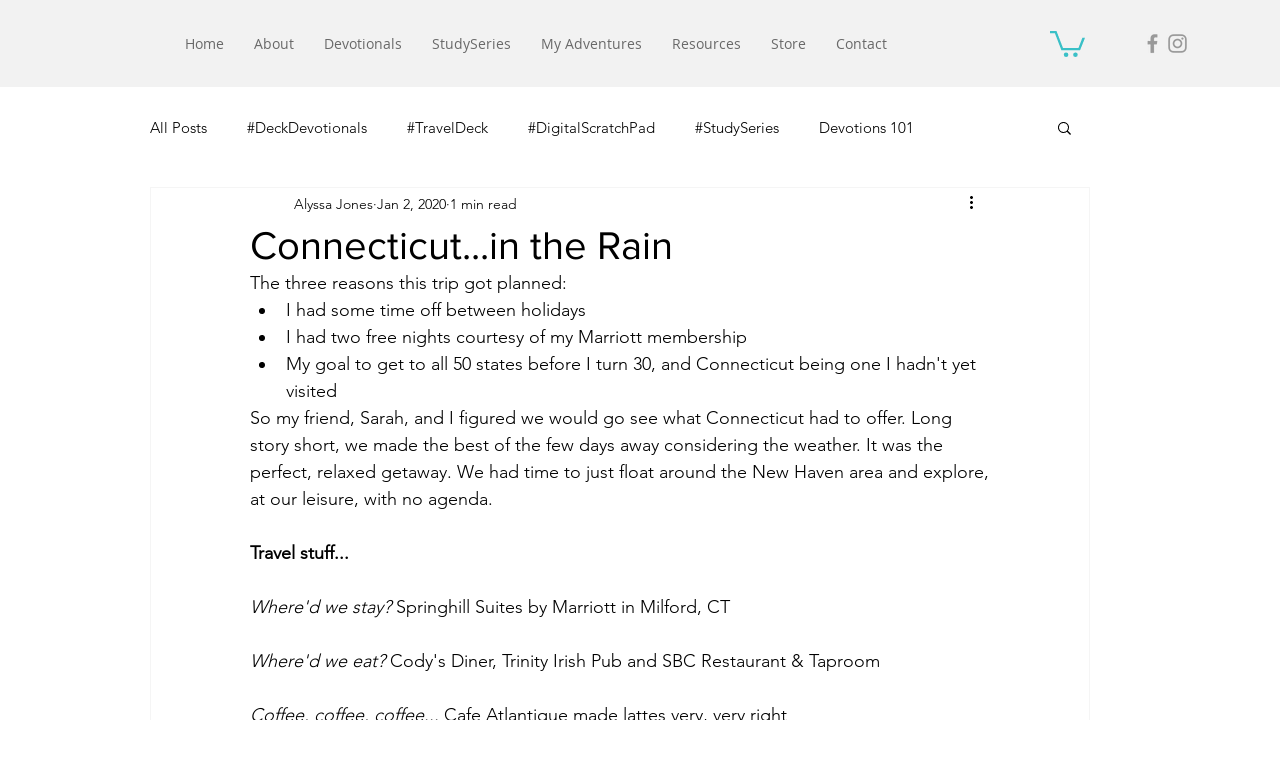

--- FILE ---
content_type: text/css; charset=utf-8
request_url: https://www.deckdevotionals.com/_serverless/pro-gallery-css-v4-server/layoutCss?ver=2&id=6825b-not-scoped&items=3709_960_720%7C3800_720_960%7C3608_960_720%7C3572_720_960%7C3453_720_960%7C3744_720_960%7C3556_720_960%7C3653_720_960&container=864.375_740_672_720&options=gallerySizeType:px%7CenableInfiniteScroll:true%7CtitlePlacement:SHOW_ON_HOVER%7CimageMargin:20%7CgalleryLayout:0%7CisVertical:true%7CnumberOfImagesPerRow:0%7CgallerySizePx:300%7CcubeRatio:1%7CcubeType:fill%7CgalleryThumbnailsAlignment:none%7CthumbnailSpacings:0
body_size: -150
content:
#pro-gallery-6825b-not-scoped [data-hook="item-container"][data-idx="0"].gallery-item-container{opacity: 1 !important;display: block !important;transition: opacity .2s ease !important;top: 0px !important;left: 0px !important;right: auto !important;height: 163px !important;width: 218px !important;} #pro-gallery-6825b-not-scoped [data-hook="item-container"][data-idx="0"] .gallery-item-common-info-outer{height: 100% !important;} #pro-gallery-6825b-not-scoped [data-hook="item-container"][data-idx="0"] .gallery-item-common-info{height: 100% !important;width: 100% !important;} #pro-gallery-6825b-not-scoped [data-hook="item-container"][data-idx="0"] .gallery-item-wrapper{width: 218px !important;height: 163px !important;margin: 0 !important;} #pro-gallery-6825b-not-scoped [data-hook="item-container"][data-idx="0"] .gallery-item-content{width: 218px !important;height: 163px !important;margin: 0px 0px !important;opacity: 1 !important;} #pro-gallery-6825b-not-scoped [data-hook="item-container"][data-idx="0"] .gallery-item-hover{width: 218px !important;height: 163px !important;opacity: 1 !important;} #pro-gallery-6825b-not-scoped [data-hook="item-container"][data-idx="0"] .item-hover-flex-container{width: 218px !important;height: 163px !important;margin: 0px 0px !important;opacity: 1 !important;} #pro-gallery-6825b-not-scoped [data-hook="item-container"][data-idx="0"] .gallery-item-wrapper img{width: 100% !important;height: 100% !important;opacity: 1 !important;} #pro-gallery-6825b-not-scoped [data-hook="item-container"][data-idx="1"].gallery-item-container{opacity: 1 !important;display: block !important;transition: opacity .2s ease !important;top: 0px !important;left: 238px !important;right: auto !important;height: 163px !important;width: 122px !important;} #pro-gallery-6825b-not-scoped [data-hook="item-container"][data-idx="1"] .gallery-item-common-info-outer{height: 100% !important;} #pro-gallery-6825b-not-scoped [data-hook="item-container"][data-idx="1"] .gallery-item-common-info{height: 100% !important;width: 100% !important;} #pro-gallery-6825b-not-scoped [data-hook="item-container"][data-idx="1"] .gallery-item-wrapper{width: 122px !important;height: 163px !important;margin: 0 !important;} #pro-gallery-6825b-not-scoped [data-hook="item-container"][data-idx="1"] .gallery-item-content{width: 122px !important;height: 163px !important;margin: 0px 0px !important;opacity: 1 !important;} #pro-gallery-6825b-not-scoped [data-hook="item-container"][data-idx="1"] .gallery-item-hover{width: 122px !important;height: 163px !important;opacity: 1 !important;} #pro-gallery-6825b-not-scoped [data-hook="item-container"][data-idx="1"] .item-hover-flex-container{width: 122px !important;height: 163px !important;margin: 0px 0px !important;opacity: 1 !important;} #pro-gallery-6825b-not-scoped [data-hook="item-container"][data-idx="1"] .gallery-item-wrapper img{width: 100% !important;height: 100% !important;opacity: 1 !important;} #pro-gallery-6825b-not-scoped [data-hook="item-container"][data-idx="2"].gallery-item-container{opacity: 1 !important;display: block !important;transition: opacity .2s ease !important;top: 0px !important;left: 380px !important;right: auto !important;height: 163px !important;width: 218px !important;} #pro-gallery-6825b-not-scoped [data-hook="item-container"][data-idx="2"] .gallery-item-common-info-outer{height: 100% !important;} #pro-gallery-6825b-not-scoped [data-hook="item-container"][data-idx="2"] .gallery-item-common-info{height: 100% !important;width: 100% !important;} #pro-gallery-6825b-not-scoped [data-hook="item-container"][data-idx="2"] .gallery-item-wrapper{width: 218px !important;height: 163px !important;margin: 0 !important;} #pro-gallery-6825b-not-scoped [data-hook="item-container"][data-idx="2"] .gallery-item-content{width: 218px !important;height: 163px !important;margin: 0px 0px !important;opacity: 1 !important;} #pro-gallery-6825b-not-scoped [data-hook="item-container"][data-idx="2"] .gallery-item-hover{width: 218px !important;height: 163px !important;opacity: 1 !important;} #pro-gallery-6825b-not-scoped [data-hook="item-container"][data-idx="2"] .item-hover-flex-container{width: 218px !important;height: 163px !important;margin: 0px 0px !important;opacity: 1 !important;} #pro-gallery-6825b-not-scoped [data-hook="item-container"][data-idx="2"] .gallery-item-wrapper img{width: 100% !important;height: 100% !important;opacity: 1 !important;} #pro-gallery-6825b-not-scoped [data-hook="item-container"][data-idx="3"]{display: none !important;} #pro-gallery-6825b-not-scoped [data-hook="item-container"][data-idx="4"]{display: none !important;} #pro-gallery-6825b-not-scoped [data-hook="item-container"][data-idx="5"]{display: none !important;} #pro-gallery-6825b-not-scoped [data-hook="item-container"][data-idx="6"]{display: none !important;} #pro-gallery-6825b-not-scoped [data-hook="item-container"][data-idx="7"]{display: none !important;} #pro-gallery-6825b-not-scoped .pro-gallery-prerender{height:910px !important;}#pro-gallery-6825b-not-scoped {height:910px !important; width:740px !important;}#pro-gallery-6825b-not-scoped .pro-gallery-margin-container {height:910px !important;}#pro-gallery-6825b-not-scoped .pro-gallery {height:910px !important; width:740px !important;}#pro-gallery-6825b-not-scoped .pro-gallery-parent-container {height:910px !important; width:760px !important;}